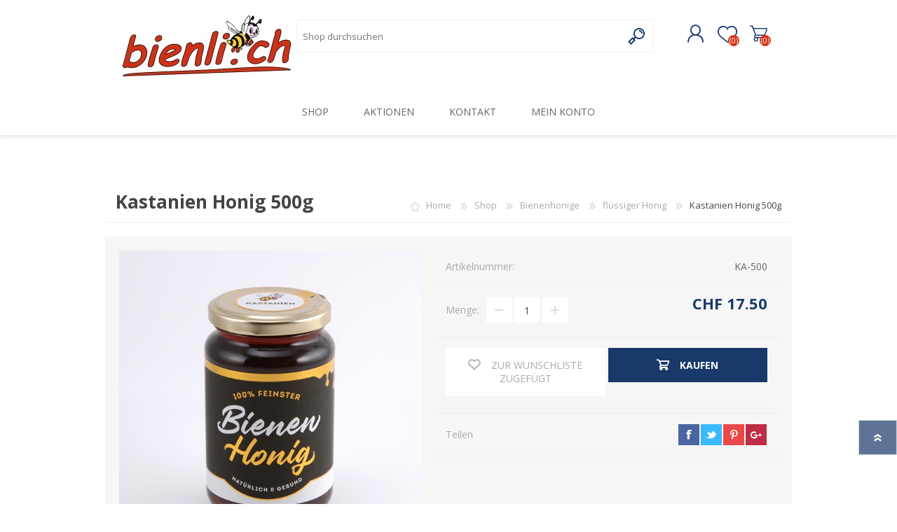

--- FILE ---
content_type: text/html; charset=utf-8
request_url: https://www.bienli.ch/kastanien-honig-500g
body_size: 17041
content:


<!DOCTYPE html>
<html class="html-product-details-page" lang="de-CH">
    <head>
        <title>Kastanien Honig 500g. bienli.ch, Anbieter f&#252;r Honigprodukte</title>
        <meta http-equiv="Content-type" content="text/html;charset=UTF-8" />
		<meta http-equiv="content-language" content="de-ch" />
        <meta name="description" content="Honig von den Bl&#252;ten der Edelkastanie schmeckt herb und fast bitter. Kastanien Honig, andere Sortenhonige und MGO400+ Manuka Honig bei bienli.ch kaufen. bienli.ch ist Spezialist f&#252;r Honig und Bienenprodukte - Gele&#233; Royal, Bl&#252;tenpollen, Propolis und Honig" />
        <meta name="keywords" content="Bl&#252;tenhonig, Blatthonig, Waldhonig, Tannenhonig, Sortenhonig, Mischhonig, Trachtpflanzen Honig, Kleehonig, Burgunderhonig, Burgunder Honig, Sonnenblumenhonig, Sonnenblumen Honig, Honig Akazie, Akazienbaum, Lindenbl&#252;ten, Lavendel Honig, Lavendelhonig, Citronenbl&#252;tenhonig, Zitonenbl&#252;ten Honig, Jura Honig, Alpenhonig, Alpen-Honig, Rosmarin-Honig, Rosmarinhonig, Akazienhonig, CH- Honig, schweizer Honi" />
        <meta name="generator" content="nopCommerce" />
        <meta name="viewport" content="width=device-width, initial-scale=1.0, user-scalable=0, minimum-scale=1.0, maximum-scale=1.0" />
        <meta property="og:type" content="product" />
<meta property="og:title" content="Kastanien Honig 500g" />
<meta property="og:description" content="Honig von den Bl&#252;ten der Edelkastanie schmeckt herb und fast bitter. Kastanien Honig, andere Sortenhonige und MGO400+ Manuka Honig bei bienli.ch kaufen. bienli.ch ist Spezialist f&#252;r Honig und Bienenprodukte - Gele&#233; Royal, Bl&#252;tenpollen, Propolis und Honig" />
<meta property="og:image" content="https://www.bienli.ch/content/images/thumbs/0007267_kastanien-honig-500g_600.jpg" />
<meta property="og:url" content="https://www.bienli.ch/kastanien-honig-500g" />
<meta property="og:site_name" content="bienli.ch" />
<meta property="twitter:card" content="summary" />
<meta property="twitter:site" content="bienli.ch" />
<meta property="twitter:title" content="Kastanien Honig 500g" />
<meta property="twitter:description" content="Honig von den Bl&#252;ten der Edelkastanie schmeckt herb und fast bitter. Kastanien Honig, andere Sortenhonige und MGO400+ Manuka Honig bei bienli.ch kaufen. bienli.ch ist Spezialist f&#252;r Honig und Bienenprodukte - Gele&#233; Royal, Bl&#252;tenpollen, Propolis und Honig" />
<meta property="twitter:image" content="https://www.bienli.ch/content/images/thumbs/0007267_kastanien-honig-500g_600.jpg" />
<meta property="twitter:url" content="https://www.bienli.ch/kastanien-honig-500g" />

        
        

        



<style>
    
    .product-details-page .full-description {
        display: none;
    }
    .product-details-page .ui-tabs .full-description {
        display: block;
    }
    .product-details-page .tabhead-full-description {
        display: none;
    }
    

    
    .product-details-page .product-specs-box {
        display: none;
    }
    .product-details-page .ui-tabs .product-specs-box {
        display: block;
    }
    .product-details-page .ui-tabs .product-specs-box .title {
        display: none;
    }
    

    
    .product-details-page .product-no-reviews,
    .product-details-page .product-review-links {
        display: none;
    }
    
</style>
        

        <link href="/bundles/styles/z9frkgqd5cvv3dlugzhgfwaos-svmirszkgf14-j42o1?v=ZLxoYBpfqtkcAI5H9iDjwjyPx8UJu7Y2Q0k2VpfyKc81" rel="stylesheet"/>

   
        <script src="/bundles/scripts/6kvmfetncav4iu1roqsriwgmqqybm_6edtorzg2iqwk1?v=pcG7AcZeeu-q-SaBOY5TEWRpppcf7qP5IqNUJz2NuO01"></script>


        <link rel="canonical" href="https://www.bienli.ch/kastanien-honig-500g" />

        
        
        
        
<link rel="shortcut icon" href="https://www.bienli.ch/favicon.ico" />

        <link href="https://fonts.googleapis.com/css?family=Comfortaa:400,700|Fira+Sans:400,700|Open+Sans:400,700|Playfair+Display:400,700&amp;subset=cyrillic,cyrillic-ext,greek,greek-ext,latin-ext" rel="stylesheet">
        <!--Powered by nopCommerce - http://www.nopCommerce.com-->
    </head>
    <body class="product-details-page-body font-open-sans item-type-1">
        




<div class="ajax-loading-block-window" style="display: none">
</div>
<div id="dialog-notifications-success" title="Benachrichtigung" style="display:none;">
</div>
<div id="dialog-notifications-error" title="Fehler" style="display:none;">
</div>
<div id="dialog-notifications-warning" title="Warnung" style="display:none;">
</div>
<div id="bar-notification" class="bar-notification">
    <span class="close" title="Schließen">&nbsp;</span>
</div>




<!--[if lte IE 7]>
    <div style="clear:both;height:59px;text-align:center;position:relative;">
        <a href="http://www.microsoft.com/windows/internet-explorer/default.aspx" target="_blank">
            <img src="/Themes/Prisma/Content/img/ie_warning.jpg" height="42" width="820" alt="You are using an outdated browser. For a faster, safer browsing experience, upgrade for free today." />
        </a>
    </div>
<![endif]-->


<div class="master-wrapper-page">
    <div class="master-header-wrapper-parent">
        <div class="master-header-wrapper">
            
            <div class="header-wrapper">
                
<div class="header">
    
    <div class="header-logo">
        



<a href="/" class="logo">



<img alt="bienli.ch" src="https://www.bienli.ch/content/images/thumbs/0004184.jpeg" /></a>
    </div>
    <div class="header-links-wrapper">
        <div class="header-selectors-wrapper">
            
            
            
            
            
        </div>
        <div class="header-links">
    <ul>
        
            <li><a href="/register" class="ico-register">Registrierung</a></li>
            <li><a href="/login" class="ico-login">Anmelden</a></li>
                            <li>
                <a href="/wishlist" class="ico-wishlist">
                    <span class="wishlist-label">Wunschliste</span>
                    <span class="wishlist-qty">(0)</span>
                </a>
            </li>
                    <li id="topcartlink">
                <a href="/cart" class="ico-cart">
                    <span class="cart-label">Warenkorb</span>
                    <span class="cart-qty">(0)</span>
                </a>
            </li>
        
    </ul>
            <script type="text/javascript">
            $(document).ready(function () {
                $('.header').on('mouseenter', '#topcartlink', function () {
                    $('#flyout-cart').addClass('active');
                });
                $('.header').on('mouseleave', '#topcartlink', function () {
                    $('#flyout-cart').removeClass('active');
                });
                $('.header').on('mouseenter', '#flyout-cart', function () {
                    $('#flyout-cart').addClass('active');
                });
                $('.header').on('mouseleave', '#flyout-cart', function () {
                    $('#flyout-cart').removeClass('active');
                });
            });
        </script>
</div>

        <div id="flyout-cart" class="flyout-cart" data-removeItemFromCartUrl="/PrismaTheme/RemoveItemFromCart" data-flyoutCartUrl="/NopAjaxCartFlyoutShoppingCart">
    <span class="cart-qty">(0)</span>
    <div class="mini-shopping-cart">
        <div class="count">
Sie haben keine Artikel im Korb.        </div>
    </div>
</div>

    </div>
    <div class="search-box store-search-box">
        <form action="/search" id="small-search-box-form" method="get">    <input type="text" class="search-box-text" id="small-searchterms" autocomplete="off" name="q" placeholder="Shop durchsuchen" />







<input type="hidden" class="instantSearchResourceElement"
       data-highlightFirstFoundElement="false"
       data-minKeywordLength="3"
       data-instantSearchUrl="/instantSearchFor"
       data-homePageUrl="/"
       data-searchInProductDescriptions="true"
       data-numberOfVisibleProducts="5" />


<script id="instantSearchItemTemplate" type="text/x-kendo-template">
    <div class="instant-search-item" data-url="${ data.CustomProperties.Url }">
        <div class="img-block">
            <img src="${ data.DefaultPictureModel.ImageUrl }" alt="${ data.Name }" title="${ data.Name }" style="border: none">
        </div>
        <div class="detail">
            <div class="title">${ data.Name }</div>
            <div class="price"># var price = ""; if (data.ProductPrice.Price) { price = data.ProductPrice.Price } # #= price #</div>           
        </div>
    </div>
</script>    <input type="submit" class="button-1 search-box-button" value="Suchen" />
        <script type="text/javascript">
            $("#small-search-box-form").submit(function(event) {
                if ($("#small-searchterms").val() == "") {
                    alert('Suchbegriffe eingeben');
                    $("#small-searchterms").focus();
                    event.preventDefault();
                }
            });
        </script>
</form>
    </div>
    
</div>
                <script type="text/javascript">
                (function() {
                    AjaxCart.init(false, '.cart-qty', '.wishlist-qty');
                })();
                </script>
                <div class="responsive-nav-wrapper-parent">
                    <div class="responsive-nav-wrapper">
                        <div class="menu-title">
                            <span>Menu</span>
                        </div>
                        <div class="search-wrap">
                            <span>Suchen</span>
                        </div>
                        <div class="personal-button" id="header-links-opener">
                            <span>Personal menu</span>
                        </div>
                        <div class="wishlist-button">
                            <a href="/wishlist" class="ico-wishlist">
                                <span class="wishlist-label">Wunschliste</span>
                                <span class="wishlist-qty">(0)</span>
                            </a>
                        </div>
                        <div class="shopping-cart-link">
                            <a href="/cart">Warenkorb</a>
                            <span class="cart-qty">(0)</span>
                        </div>
                    </div>
                </div>
            </div>
        </div>
        <div class="overlayOffCanvas"></div>
        <div class="header-menu">
            <div class="navigation-wrapper">
                <div class="close-menu">
                    <span>Close</span>
                </div>
            </div>







    <ul class="mega-menu"
        data-isRtlEnabled="false"
        data-enableClickForDropDown="false">



<li class="has-sublist with-dropdown-in-grid">
        <a class="with-subcategories" href="/shop"><span>Shop</span></a>

        <div class="dropdown categories fullWidth boxes-6">
            <div class="row-wrapper">
                <div class="row"><div class="box">
                        <div class="picture-title-wrap">
                            <div class="title">
                                <a href="/mgo-manuka-honige-von-manuka-health-die-originale" title="MGO Manuka-Honige"><span>MGO Manuka-Honige</span></a>
                            </div>
                            <div class="picture">
                                <a href="/mgo-manuka-honige-von-manuka-health-die-originale" title="Zeige Produkte f&#252;r Kategorie MGO Manuka-Honige">
                                    <img class="lazy" alt="Bild f&#252;r Kategorie MGO Manuka-Honige" src="[data-uri]" data-original="https://www.bienli.ch/content/images/thumbs/0004154_mgo-manuka-honige_290.jpeg" />
                                </a>
                            </div>
                        </div>
                        <ul class="subcategories">
                                <li class="subcategory-item">
                                    <a href="/pr%C3%A4ventiv-vorbeugend" title="Pr&#228;ventiv (vorbeugend)"><span>Pr&#228;ventiv (vorbeugend)</span></a>
                                </li>
                                <li class="subcategory-item">
                                    <a href="/therapeutisch" title="Therapeutisch"><span>Therapeutisch</span></a>
                                </li>
                                <li class="subcategory-item">
                                    <a href="/spezialpflege-manuka-health" title="Spezialpflege"><span>Spezialpflege</span></a>
                                </li>
                                <li class="subcategory-item">
                                    <a href="/manuka-wissen" title="Manuka Wissen"><span>Manuka Wissen</span></a>
                                </li>

                        </ul>
                    
</div><div class="box">
                        <div class="picture-title-wrap">
                            <div class="title">
                                <a href="/swiss-made" title="Swiss Made"><span>Swiss Made</span></a>
                            </div>
                            <div class="picture">
                                <a href="/swiss-made" title="Zeige Produkte f&#252;r Kategorie Swiss Made">
                                    <img class="lazy" alt="Bild f&#252;r Kategorie Swiss Made" src="[data-uri]" data-original="https://www.bienli.ch/content/images/thumbs/0004156_swiss-made_290.jpeg" />
                                </a>
                            </div>
                        </div>
                        <ul class="subcategories">

                        </ul>
                    
</div><div class="box">
                        <div class="picture-title-wrap">
                            <div class="title">
                                <a href="/bienenhonig" title="Bienenhonige"><span>Bienenhonige</span></a>
                            </div>
                            <div class="picture">
                                <a href="/bienenhonig" title="Zeige Produkte f&#252;r Kategorie Bienenhonige">
                                    <img class="lazy" alt="Bild f&#252;r Kategorie Bienenhonige" src="[data-uri]" data-original="https://www.bienli.ch/content/images/thumbs/0004146_bienenhonige_290.jpeg" />
                                </a>
                            </div>
                        </div>
                        <ul class="subcategories">
                                <li class="subcategory-item">
                                    <a href="/cremiger-honig" title="cremiger Honig"><span>cremiger Honig</span></a>
                                </li>
                                <li class="subcategory-item">
                                    <a href="/fl%C3%BCssiger-honig" title="fl&#252;ssiger Honig"><span>fl&#252;ssiger Honig</span></a>
                                </li>

                        </ul>
                    
</div><div class="box">
                        <div class="picture-title-wrap">
                            <div class="title">
                                <a href="/kosmetik" title="Kosmetik"><span>Kosmetik</span></a>
                            </div>
                            <div class="picture">
                                <a href="/kosmetik" title="Zeige Produkte f&#252;r Kategorie Kosmetik">
                                    <img class="lazy" alt="Bild f&#252;r Kategorie Kosmetik" src="[data-uri]" data-original="https://www.bienli.ch/content/images/thumbs/0004166_kosmetik_290.jpeg" />
                                </a>
                            </div>
                        </div>
                        <ul class="subcategories">
                                <li class="subcategory-item">
                                    <a href="/bio-zertiofizierte-produkte" title="BIO zertifizierte Produkte"><span>BIO zertifizierte Produkte</span></a>
                                </li>
                                <li class="subcategory-item">
                                    <a href="/gesichtspflege" title="Gesichtspflege"><span>Gesichtspflege</span></a>
                                </li>
                                <li class="subcategory-item">
                                    <a href="/k%C3%B6rperpflege" title="K&#246;rperpflege"><span>K&#246;rperpflege</span></a>
                                </li>

                        </ul>
                    
</div><div class="box">
                        <div class="picture-title-wrap">
                            <div class="title">
                                <a href="/gel%C3%A9e-royale" title="Gel&#233;e Royale"><span>Gel&#233;e Royale</span></a>
                            </div>
                            <div class="picture">
                                <a href="/gel%C3%A9e-royale" title="Zeige Produkte f&#252;r Kategorie Gel&#233;e Royale">
                                    <img class="lazy" alt="Bild f&#252;r Kategorie Gel&#233;e Royale" src="[data-uri]" data-original="https://www.bienli.ch/content/images/thumbs/0004161_gelee-royale_290.jpeg" />
                                </a>
                            </div>
                        </div>
                        <ul class="subcategories">

                        </ul>
                    
</div><div class="box">
                        <div class="picture-title-wrap">
                            <div class="title">
                                <a href="/propolis" title="Propolis"><span>Propolis</span></a>
                            </div>
                            <div class="picture">
                                <a href="/propolis" title="Zeige Produkte f&#252;r Kategorie Propolis">
                                    <img class="lazy" alt="Bild f&#252;r Kategorie Propolis" src="[data-uri]" data-original="https://www.bienli.ch/content/images/thumbs/0004160_propolis_290.jpeg" />
                                </a>
                            </div>
                        </div>
                        <ul class="subcategories">

                        </ul>
                    
</div></div><div class="row"><div class="box">
                        <div class="picture-title-wrap">
                            <div class="title">
                                <a href="/bl%C3%BCtenpollen" title="Bl&#252;tenpollen"><span>Bl&#252;tenpollen</span></a>
                            </div>
                            <div class="picture">
                                <a href="/bl%C3%BCtenpollen" title="Zeige Produkte f&#252;r Kategorie Bl&#252;tenpollen">
                                    <img class="lazy" alt="Bild f&#252;r Kategorie Bl&#252;tenpollen" src="[data-uri]" data-original="https://www.bienli.ch/content/images/thumbs/0004162_blutenpollen_290.jpeg" />
                                </a>
                            </div>
                        </div>
                        <ul class="subcategories">

                        </ul>
                    
</div><div class="box">
                        <div class="picture-title-wrap">
                            <div class="title">
                                <a href="/bienenwachs" title="Bienenwachs &amp; Kerzen"><span>Bienenwachs &amp; Kerzen</span></a>
                            </div>
                            <div class="picture">
                                <a href="/bienenwachs" title="Zeige Produkte f&#252;r Kategorie Bienenwachs &amp; Kerzen">
                                    <img class="lazy" alt="Bild f&#252;r Kategorie Bienenwachs &amp; Kerzen" src="[data-uri]" data-original="https://www.bienli.ch/content/images/thumbs/0004169_bienenwachs-kerzen_290.jpeg" />
                                </a>
                            </div>
                        </div>
                        <ul class="subcategories">

                        </ul>
                    
</div><div class="box">
                        <div class="picture-title-wrap">
                            <div class="title">
                                <a href="/honig-bonbons" title="Honig-Bonbons"><span>Honig-Bonbons</span></a>
                            </div>
                            <div class="picture">
                                <a href="/honig-bonbons" title="Zeige Produkte f&#252;r Kategorie Honig-Bonbons">
                                    <img class="lazy" alt="Bild f&#252;r Kategorie Honig-Bonbons" src="[data-uri]" data-original="https://www.bienli.ch/content/images/thumbs/0004558_honig-bonbons_290.jpeg" />
                                </a>
                            </div>
                        </div>
                        <ul class="subcategories">

                        </ul>
                    
</div><div class="box">
                        <div class="picture-title-wrap">
                            <div class="title">
                                <a href="/geschenke" title="Geschenke"><span>Geschenke</span></a>
                            </div>
                            <div class="picture">
                                <a href="/geschenke" title="Zeige Produkte f&#252;r Kategorie Geschenke">
                                    <img class="lazy" alt="Bild f&#252;r Kategorie Geschenke" src="[data-uri]" data-original="https://www.bienli.ch/content/images/thumbs/0004165_geschenke_290.png" />
                                </a>
                            </div>
                        </div>
                        <ul class="subcategories">

                        </ul>
                    
</div><div class="box">
                        <div class="picture-title-wrap">
                            <div class="title">
                                <a href="/seifen" title="Seifen"><span>Seifen</span></a>
                            </div>
                            <div class="picture">
                                <a href="/seifen" title="Zeige Produkte f&#252;r Kategorie Seifen">
                                    <img class="lazy" alt="Bild f&#252;r Kategorie Seifen" src="[data-uri]" data-original="https://www.bienli.ch/content/images/thumbs/0004167_seifen_290.png" />
                                </a>
                            </div>
                        </div>
                        <ul class="subcategories">

                        </ul>
                    
</div><div class="box">
                        <div class="picture-title-wrap">
                            <div class="title">
                                <a href="/diverses" title="Diverses"><span>Diverses</span></a>
                            </div>
                            <div class="picture">
                                <a href="/diverses" title="Zeige Produkte f&#252;r Kategorie Diverses">
                                    <img class="lazy" alt="Bild f&#252;r Kategorie Diverses" src="[data-uri]" data-original="https://www.bienli.ch/content/images/thumbs/0004559_diverses_290.jpeg" />
                                </a>
                            </div>
                        </div>
                        <ul class="subcategories">

                        </ul>
                    
</div></div><div class="row"><div class="box">
                        <div class="picture-title-wrap">
                            <div class="title">
                                <a href="/literatur" title="Literatur"><span>Literatur</span></a>
                            </div>
                            <div class="picture">
                                <a href="/literatur" title="Zeige Produkte f&#252;r Kategorie Literatur">
                                    <img class="lazy" alt="Bild f&#252;r Kategorie Literatur" src="[data-uri]" data-original="https://www.bienli.ch/content/images/thumbs/0004171_literatur_290.jpeg" />
                                </a>
                            </div>
                        </div>
                        <ul class="subcategories">

                        </ul>
                    
</div><div class="box">
                        <div class="picture-title-wrap">
                            <div class="title">
                                <a href="/mitgliedschaft-apitherapie-verein" title="Engagier DICH!"><span>Engagier DICH!</span></a>
                            </div>
                            <div class="picture">
                                <a href="/mitgliedschaft-apitherapie-verein" title="Zeige Produkte f&#252;r Kategorie Engagier DICH!">
                                    <img class="lazy" alt="Bild f&#252;r Kategorie Engagier DICH!" src="[data-uri]" data-original="https://www.bienli.ch/content/images/thumbs/0006688_engagier-dich_290.jpeg" />
                                </a>
                            </div>
                        </div>
                        <ul class="subcategories">

                        </ul>
                    
</div><div class="empty-box"></div><div class="empty-box"></div><div class="empty-box"></div><div class="empty-box"></div></div>
            </div>

        </div>
</li>    <li class="">
        
        <a href="/aktionen" class="" title="Aktionen" ><span> Aktionen</span></a>

    </li>
    <li class="">
        
        <a href="/contactus" class="" title="Kontakt" ><span> Kontakt</span></a>

    </li>
    <li class="">
        
        <a href="/customer/info" class="" title="Mein Konto" ><span> Mein Konto</span></a>

    </li>

        
    </ul>
    <div class="menu-title"><span>Menu</span></div>
    <ul class="mega-menu-responsive">



<li class="has-sublist">

        <a class="with-subcategories" href="/shop"><span>Shop</span></a>

        <div class="plus-button"></div>
        <div class="sublist-wrap">
            <div class="navigation-wrapper">
                <div class="close-menu">
                    <span>Close</span>
                </div>
                <div class="back-button">
                    <span>Back</span>
                </div>
            </div>
            <ul class="sublist">
                            <li class="has-sublist">
                <a href="/mgo-manuka-honige-von-manuka-health-die-originale" title="MGO Manuka-Honige" class="with-subcategories"><span>MGO Manuka-Honige</span></a>
                <div class="plus-button"></div>
                <div class="sublist-wrap">
                    <div class="navigation-wrapper">
                        <div class="close-menu">
                            <span>Close</span>
                        </div>
                        <div class="back-button">
                            <span>Back</span>
                        </div>
                    </div>
                    <ul class="sublist">
                                    <li>
                <a class="lastLevelCategory" href="/pr%C3%A4ventiv-vorbeugend" title="Pr&#228;ventiv (vorbeugend)"><span>Pr&#228;ventiv (vorbeugend)</span></a>
            </li>
            <li>
                <a class="lastLevelCategory" href="/therapeutisch" title="Therapeutisch"><span>Therapeutisch</span></a>
            </li>
            <li>
                <a class="lastLevelCategory" href="/spezialpflege-manuka-health" title="Spezialpflege"><span>Spezialpflege</span></a>
            </li>
            <li>
                <a class="lastLevelCategory" href="/manuka-wissen" title="Manuka Wissen"><span>Manuka Wissen</span></a>
            </li>


                    </ul>
                </div>
            </li>
            <li>
                <a class="lastLevelCategory" href="/swiss-made" title="Swiss Made"><span>Swiss Made</span></a>
            </li>
            <li class="has-sublist">
                <a href="/bienenhonig" title="Bienenhonige" class="with-subcategories"><span>Bienenhonige</span></a>
                <div class="plus-button"></div>
                <div class="sublist-wrap">
                    <div class="navigation-wrapper">
                        <div class="close-menu">
                            <span>Close</span>
                        </div>
                        <div class="back-button">
                            <span>Back</span>
                        </div>
                    </div>
                    <ul class="sublist">
                                    <li>
                <a class="lastLevelCategory" href="/cremiger-honig" title="cremiger Honig"><span>cremiger Honig</span></a>
            </li>
            <li>
                <a class="lastLevelCategory" href="/fl%C3%BCssiger-honig" title="fl&#252;ssiger Honig"><span>fl&#252;ssiger Honig</span></a>
            </li>


                    </ul>
                </div>
            </li>
            <li class="has-sublist">
                <a href="/kosmetik" title="Kosmetik" class="with-subcategories"><span>Kosmetik</span></a>
                <div class="plus-button"></div>
                <div class="sublist-wrap">
                    <div class="navigation-wrapper">
                        <div class="close-menu">
                            <span>Close</span>
                        </div>
                        <div class="back-button">
                            <span>Back</span>
                        </div>
                    </div>
                    <ul class="sublist">
                                    <li>
                <a class="lastLevelCategory" href="/bio-zertiofizierte-produkte" title="BIO zertifizierte Produkte"><span>BIO zertifizierte Produkte</span></a>
            </li>
            <li>
                <a class="lastLevelCategory" href="/gesichtspflege" title="Gesichtspflege"><span>Gesichtspflege</span></a>
            </li>
            <li>
                <a class="lastLevelCategory" href="/k%C3%B6rperpflege" title="K&#246;rperpflege"><span>K&#246;rperpflege</span></a>
            </li>


                    </ul>
                </div>
            </li>
            <li>
                <a class="lastLevelCategory" href="/gel%C3%A9e-royale" title="Gel&#233;e Royale"><span>Gel&#233;e Royale</span></a>
            </li>
            <li>
                <a class="lastLevelCategory" href="/propolis" title="Propolis"><span>Propolis</span></a>
            </li>
            <li>
                <a class="lastLevelCategory" href="/bl%C3%BCtenpollen" title="Bl&#252;tenpollen"><span>Bl&#252;tenpollen</span></a>
            </li>
            <li>
                <a class="lastLevelCategory" href="/bienenwachs" title="Bienenwachs &amp; Kerzen"><span>Bienenwachs &amp; Kerzen</span></a>
            </li>
            <li>
                <a class="lastLevelCategory" href="/honig-bonbons" title="Honig-Bonbons"><span>Honig-Bonbons</span></a>
            </li>
            <li>
                <a class="lastLevelCategory" href="/geschenke" title="Geschenke"><span>Geschenke</span></a>
            </li>
            <li>
                <a class="lastLevelCategory" href="/seifen" title="Seifen"><span>Seifen</span></a>
            </li>
            <li>
                <a class="lastLevelCategory" href="/diverses" title="Diverses"><span>Diverses</span></a>
            </li>
            <li>
                <a class="lastLevelCategory" href="/literatur" title="Literatur"><span>Literatur</span></a>
            </li>
            <li>
                <a class="lastLevelCategory" href="/mitgliedschaft-apitherapie-verein" title="Engagier DICH!"><span>Engagier DICH!</span></a>
            </li>

            </ul>
        </div>

</li>

    <li class="">
        
        <a href="/aktionen" class="" title="Aktionen" ><span> Aktionen</span></a>

    </li>
    <li class="">
        
        <a href="/contactus" class="" title="Kontakt" ><span> Kontakt</span></a>

    </li>
    <li class="">
        
        <a href="/customer/info" class="" title="Mein Konto" ><span> Mein Konto</span></a>

    </li>

        
    </ul>
        </div>
    </div>
    <div class="master-wrapper-content">
        




<div class="ajaxCartInfo" data-getAjaxCartButtonUrl="/NopAjaxCart/GetAjaxCartButtonsAjax"
     data-productPageAddToCartButtonSelector=".add-to-cart-button"
     data-productBoxAddToCartButtonSelector=".product-box-add-to-cart-button"
     data-productBoxProductItemElementSelector=".product-item"
     data-enableOnProductPage="True"
     data-enableOnCatalogPages="True"
     data-miniShoppingCartQuatityFormattingResource="({0})" 
     data-miniWishlistQuatityFormattingResource="({0})" 
     data-addToWishlistButtonSelector=".add-to-wishlist-button">
</div>

<input id="addProductVariantToCartUrl" name="addProductVariantToCartUrl" type="hidden" value="/AddProductFromProductDetailsPageToCartAjax" />
<input id="addProductToCartUrl" name="addProductToCartUrl" type="hidden" value="/AddProductToCartAjax" />
<input id="miniShoppingCartUrl" name="miniShoppingCartUrl" type="hidden" value="/MiniShoppingCart" />
<input id="flyoutShoppingCartUrl" name="flyoutShoppingCartUrl" type="hidden" value="/NopAjaxCartFlyoutShoppingCart" />
<input id="checkProductAttributesUrl" name="checkProductAttributesUrl" type="hidden" value="/CheckIfProductOrItsAssociatedProductsHasAttributes" />
<input id="getMiniProductDetailsViewUrl" name="getMiniProductDetailsViewUrl" type="hidden" value="/GetMiniProductDetailsView" />
<input id="flyoutShoppingCartPanelSelector" name="flyoutShoppingCartPanelSelector" type="hidden" value="#flyout-cart" />
<input id="shoppingCartMenuLinkSelector" name="shoppingCartMenuLinkSelector" type="hidden" value=".cart-qty" />
<input id="wishlistMenuLinkSelector" name="wishlistMenuLinkSelector" type="hidden" value="span.wishlist-qty" />





<script type="text/javascript">
    var nop_store_directory_root = "https://www.bienli.ch/";
</script>

<div id="product-ribbon-info" data-productid="1560"
     data-productboxselector=".product-item, .item-holder"
     data-productboxpicturecontainerselector=".picture, .item-picture"
     data-productpagepicturesparentcontainerselector=".product-essential"
     data-productpagebugpicturecontainerselector=".picture"
     data-retrieveproductribbonsurl="/ProductRibbons/RetrieveProductRibbons">
</div> 
        

<div id="color-squares-info"
     data-retrieve-color-squares-url="/PrismaTheme/RetrieveColorSquares"
     data-product-attribute-change-url="/ShoppingCart/ProductDetails_AttributeChange"
     data-productbox-selector=".product-item"
     data-productbox-container-selector=".attribute-squares-wrapper"
     data-productbox-price-selector=".prices .actual-price">
</div>
        <div class="master-column-wrapper">
            
<div class="center-1">
    
    


<div class="page product-details-page">
    <div class="page-body">
        
<form action="/kastanien-honig-500g" id="product-details-form" method="post">            <div itemscope itemtype="http://schema.org/Product" data-productid="1560">
                <div class="product-essential">
                    <div class="product-name">
                        
    <div class="breadcrumb">
        <ul>
            
            <li>
                <span itemscope itemtype="http://data-vocabulary.org/Breadcrumb">
                    <a href="/" itemprop="url">
                        <span itemprop="title">Home</span>
                    </a>
                </span>
                <span class="delimiter">/</span>
            </li>
                <li>
                    <span itemscope itemtype="http://data-vocabulary.org/Breadcrumb">
                        <a href="/shop" itemprop="url">
                            <span itemprop="title">Shop</span>
                        </a>
                    </span>
                    <span class="delimiter">/</span>
                </li>
                <li>
                    <span itemscope itemtype="http://data-vocabulary.org/Breadcrumb">
                        <a href="/bienenhonig" itemprop="url">
                            <span itemprop="title">Bienenhonige</span>
                        </a>
                    </span>
                    <span class="delimiter">/</span>
                </li>
                <li>
                    <span itemscope itemtype="http://data-vocabulary.org/Breadcrumb">
                        <a href="/fl%C3%BCssiger-honig" itemprop="url">
                            <span itemprop="title">fl&#252;ssiger Honig</span>
                        </a>
                    </span>
                    <span class="delimiter">/</span>
                </li>
            <li>
                <strong class="current-item">Kastanien Honig 500g</strong>
                
                
            </li>
        </ul>
    </div>

                        <h1 itemprop="name">
                            Kastanien Honig 500g
                        </h1>
                    </div>
                    <div class="product-content-wrappper">
                        


<div class="gallery">
    <div class="picture">
            <a href="https://www.bienli.ch/content/images/thumbs/0007267_kastanien-honig-500g.jpg" title="Bild von Kastanien Honig 500g" id="main-product-img-lightbox-anchor-1560">
                <img alt="Bild von Kastanien Honig 500g" src="https://www.bienli.ch/content/images/thumbs/0007267_kastanien-honig-500g_600.jpg" title="Bild von Kastanien Honig 500g" itemprop="image" id="main-product-img-1560" />
            </a>
            <script type="text/javascript">
                $(document).ready(function () {
                    $('#main-product-img-lightbox-anchor-1560').magnificPopup(
                    {
                        type: 'image',
                        removalDelay: 300,
                        gallery: {
                            enabled: true,
                            tPrev: 'Zurück (Links Taste)',
                            tNext: 'Weiter (Rechts Taste)',
                            tCounter: '%curr% von %total%'
                        },
                        tClose: 'Schließen (Esc)',
                        tLoading: 'Lade...'
                    });
                });
            </script>
    </div>
        <div class="picture-thumbs">
                <div class="thumb-item">
                    <img src="https://www.bienli.ch/content/images/thumbs/0007267_kastanien-honig-500g_100.jpg" alt="Bild von Kastanien Honig 500g" title="Bild von Kastanien Honig 500g" data-defaultsize="https://www.bienli.ch/content/images/thumbs/0007267_kastanien-honig-500g_600.jpg" data-fullsize="https://www.bienli.ch/content/images/thumbs/0007267_kastanien-honig-500g.jpg"/>
                </div>
                <div class="thumb-item">
                    <img src="https://www.bienli.ch/content/images/thumbs/0004586_kastanien-honig-500g_100.jpg" alt="Bild von Kastanien Honig 500g" title="Bild von Kastanien Honig 500g" data-defaultsize="https://www.bienli.ch/content/images/thumbs/0004586_kastanien-honig-500g_600.jpg" data-fullsize="https://www.bienli.ch/content/images/thumbs/0004586_kastanien-honig-500g.jpg"/>
                </div>
        </div>
        <script type="text/javascript">
            $(document).ready(function () {
                $('.thumb-item img').on('click', function () {
                    $('#main-product-img-1560').attr('src', $(this).attr('data-defaultsize'));
                    $('#main-product-img-1560').attr('title', $(this).attr('title'));
                    $('#main-product-img-1560').attr('alt', $(this).attr('alt'));
                    $('#main-product-img-lightbox-anchor-1560').attr('href', $(this).attr('data-fullsize'));
                    $('#main-product-img-lightbox-anchor-1560').attr('title', $(this).attr('title'));
                });
            });
        </script>
</div>                        
                        <div class="overview">
                            

                            
                            <!--product reviews-->
                            
    <div class="product-reviews-overview" >
        <div class="product-review-box">
            <div class="rating">
                <div style="width: 0%">
                </div>
            </div>
        </div>

            <div class="product-no-reviews">
                <a href="/productreviews/1560">Geben Sie eine Produktbewertung ab.</a>
            </div>
    </div>

                            <!--manufacturers-->
                            
                            <!--availability-->
                            
                            <!--SKU, MAN, GTIN, vendor-->
                            
    <div class="additional-details">
        
            <div class="sku" >
                <span class="label">Artikelnummer:</span>
                <span class="value" itemprop="sku" id="sku-1560">KA-500</span>
            </div>
                            </div>

                            <!--delivery-->
                            

                            <!--sample download-->
                            
                            <!--attributes-->

                            <!--gift card-->

                            <!--rental info-->

                            <!--price & add to cart-->

    <div class="prices" itemprop="offers" itemscope itemtype="http://schema.org/Offer">
            <div class="                            product-price
">
<span                                            itemprop="price" content="17.50" class="price-value-1560" 
>
                    CHF 17.50
                </span>
            </div>
                <meta itemprop="priceCurrency" content="CHF"/>
    </div>

                            <!-- qty -->
                            <div class="quantity-container"></div>
                            <!--wishlist, compare, email a friend-->
                            <div class="overview-buttons">
                                
    <div class="add-to-wishlist">
        <button type="button" id="add-to-wishlist-button-1560" class="button-2 add-to-wishlist-button" value="Zur Wunschliste zugef&#252;gt" data-productid="1560" onclick="AjaxCart.addproducttocart_details('/addproducttocart/details/1560/2', '#product-details-form');return false;"><span>Zur Wunschliste zugef&#252;gt</span></button>
    </div>
    <div class="add-to-cart">       
                    <div class="add-to-cart-panel">

                    <div class="qty-wrapper">
                        <label class="qty-label" for="addtocart_1560_EnteredQuantity">Menge:</label>
                        <span class="decrease">decrease</span>
                        <input class="qty-input" data-val="true" data-val-number="The field Menge must be a number." id="addtocart_1560_EnteredQuantity" name="addtocart_1560.EnteredQuantity" type="text" value="1" />
                        <span class="increase">increase</span>
                        
                        <script type="text/javascript">
                                        $(document).ready(function () {
                                            $("#addtocart_1560_EnteredQuantity").keydown(function (event) {
                                                if (event.keyCode == 13) {
                                                    $("#add-to-cart-button-1560").click();
                                                    return false;
                                                }
                                            });
                                        });
                        </script>
                    </div>
                                    <button type="button" id="add-to-cart-button-1560" class="button-1 add-to-cart-button" value="Kaufen" data-productid="1560" onclick="AjaxCart.addproducttocart_details('/addproducttocart/details/1560/1', '#product-details-form');return false;" ><span>Kaufen</span></button>

            </div>
        
    </div>

                                <div class="product-options">
                                    

                                    
                                </div>
                                
                            </div>
                            <div class="product-share-wrapper">
                                <span class="label">Teilen</span>
                                


<div class="product-social-buttons">
    <ul>
        <li class="facebook">
            <!-- Facebook -->
            <a href="javascript:openShareWindow('http://www.facebook.com/sharer.php?u=https://www.bienli.ch/kastanien-honig-500g')">facebook</a>
        </li>
        <li class="twitter">
            <!-- Twitter -->
            <a href="javascript:openShareWindow('http://twitter.com/share?url=https://www.bienli.ch/kastanien-honig-500g')">twitter</a>
        </li>
        <li class="pinterest">
            <!-- Pinterest -->
            <a href="javascript:void((function()%7Bvar%20e=document.createElement('script');e.setAttribute('type','text/javascript');e.setAttribute('charset','UTF-8');e.setAttribute('src','https://assets.pinterest.com/js/pinmarklet.js?r='+Math.random()*99999999);document.body.appendChild(e)%7D)());">pinterest</a>
        </li>
        <li class="google">
            <!-- Google+ -->
            <a href="javascript:openShareWindow('https://plus.google.com/share?url=https://www.bienli.ch/kastanien-honig-500g')">google+</a>
        </li>
    </ul>

    <script>
        function openShareWindow(url) {
            var winWidth = 520;
            var winHeight = 400;
            var winTop = (screen.height / 2) - (winHeight / 2);
            var winLeft = (screen.width / 2) - (winWidth / 2);

            window.open(url, 'sharer', 'top=' + winTop + ',left=' + winLeft + ',toolbar=0,status=0,width=' + winWidth + ',height=' + winHeight);
        }
    </script>
</div>

                            </div>
                            
                        </div>
                            <div class="full-description" itemprop="description">
                                <br><br><strong>Konsistenz/Geschmack:</strong> Dieser flüssige Honig aus den Blüten der Edelkastanie schmeckt herb und fast bitter. Hat man sich jedoch an den Geschmack gewöhnt, wird man ihn mögen.<br><br><strong>Herkunft: </strong>Italien, aus den schönsten und naturbelassenen Gebieten. <br><br><strong>Wirkungen:</strong> Laut Gesetz ist es verboten, für die guten Eigenschaften von Lebensmittel zu werben...<br><br><strong>Verwendung</strong>: Passt auf Grund seines nussartigen Aromas zu Gebäck und Fleischsaucen. Kastanien-Honig passt zu Ziegenkäse, herbstlichen Salaten und Wildgerichten.
                            </div>
                    </div>
                </div>
                


    <div id="quickTabs" class="productTabs "
         data-ajaxEnabled="false"
         data-productReviewsAddNewUrl="/ProductTab/ProductReviewsTabAddNew/1560"
         data-productContactUsUrl="/ProductTab/ProductContactUsTabAddNew/1560"
         data-couldNotLoadTabErrorMessage="Couldn&#39;t load this tab.">
        

<div class="productTabs-header">
    <ul>
            <li>
                <a href="#quickTab-description">Beschreibung</a>
            </li>
            <li>
                <a href="#quickTab-reviews">Bewertungen</a>
            </li>
            <li>
                <a href="#quickTab-contact_us">Produktanfrage</a>
            </li>
        
        
    </ul>
</div>
<div class="productTabs-body">
        <div id="quickTab-description">
            


<div class="full-description" itemprop="description">
    <br><br><strong>Konsistenz/Geschmack:</strong> Dieser flüssige Honig aus den Blüten der Edelkastanie schmeckt herb und fast bitter. Hat man sich jedoch an den Geschmack gewöhnt, wird man ihn mögen.<br><br><strong>Herkunft: </strong>Italien, aus den schönsten und naturbelassenen Gebieten. <br><br><strong>Wirkungen:</strong> Laut Gesetz ist es verboten, für die guten Eigenschaften von Lebensmittel zu werben...<br><br><strong>Verwendung</strong>: Passt auf Grund seines nussartigen Aromas zu Gebäck und Fleischsaucen. Kastanien-Honig passt zu Ziegenkäse, herbstlichen Salaten und Wildgerichten.
</div>
        </div>
        <div id="quickTab-reviews">
            

<div id="updateTargetId" class="product-reviews-page">
        <div class="write-review" id="review-form">
            <div class="title">
                <strong>Schreiben Sie Ihre eigene Bewertung</strong>
            </div>
            <div class="message-error"><div class="validation-summary-errors"><ul><li>Nur registrierte Benutzer k&#246;nnen Rezensionen verfassen</li>
</ul></div></div>
            <div class="form-fields">
                <div class="inputs">
                    <label for="AddProductReview_Title">Titel f&#252;r die Bewertung:</label>
                    <input class="review-title" disabled="disabled" id="AddProductReview_Title" name="AddProductReview.Title" type="text" value="" />
                    <span class="field-validation-valid" data-valmsg-for="AddProductReview.Title" data-valmsg-replace="true"></span>
                </div>
                <div class="inputs">
                    <label for="AddProductReview_ReviewText">Bewertungstext:</label>
                    <textarea class="review-text" cols="20" disabled="disabled" id="AddProductReview_ReviewText" name="AddProductReview.ReviewText" rows="2">
</textarea>
                    <span class="field-validation-valid" data-valmsg-for="AddProductReview.ReviewText" data-valmsg-replace="true"></span>
                </div>
                <div class="review-rating">
                    <label for="AddProductReview_Rating">Bewertung:</label>
                    <ul>
                        <li class="first">Schlecht</li>
                        <li class="rating-options">
                            <input checked="checked" data-val="true" data-val-number="The field Bewertung must be a number." id="addproductrating_5" name="AddProductReview.Rating" type="radio" value="5" />
                            <label for="addproductrating_5">5</label>
                            <input id="addproductrating_4" name="AddProductReview.Rating" type="radio" value="4" />
                            <label for="addproductrating_4">4</label>
                            <input id="addproductrating_3" name="AddProductReview.Rating" type="radio" value="3" />
                            <label for="addproductrating_3">3</label>
                            <input id="addproductrating_2" name="AddProductReview.Rating" type="radio" value="2" />
                            <label for="addproductrating_2">2</label>
                            <input Checked="checked" id="addproductrating_1" name="AddProductReview.Rating" type="radio" value="1" />
                            <label for="addproductrating_1">1</label>
                        </li>
                        <li class="last">Sehr gut</li>
                    </ul>
                </div>
                
            </div>
            <div class="buttons">
                    <input type="button" id="add-review" disabled="disabled" name="add-review" class="button-1 write-product-review-button" value="Bewertung übermitteln" />
            </div>

        </div>
    </div>

        </div>
        <div id="quickTab-contact_us">
            



<div id="contact-us-tab" class="write-review">
    
    <div class="form-fields">
        <div class="inputs">
            <label for="FullName">Ihr Name</label>
            <input class="contact_tab_fullname review-title" data-val="true" data-val-required="Geben Sie Ihren Namen ein" id="FullName" name="FullName" placeholder="Geben Sie Ihren Namen ein" type="text" value="" />
            <span class="field-validation-valid" data-valmsg-for="FullName" data-valmsg-replace="true"></span>
        </div>
        <div class="inputs">
            <label for="Email">Ihre E-Mail</label>
            <input class="contact_tab_email review-title" data-val="true" data-val-email="Falsche E-Mail" data-val-required="Bitte geben Sie Ihre E-Mail-Adresse ein" id="Email" name="Email" placeholder="Geben Sie Ihre E-Mail-Adresse ein" type="text" value="" />
            <span class="field-validation-valid" data-valmsg-for="Email" data-valmsg-replace="true"></span>
        </div>
            <div class="inputs">
                <label for="Subject">Betreff</label>
                <input class="contact_tab_subject subject" data-val="true" data-val-required="Bitte geben Sie einen Betreff ein" id="Subject" name="Subject" placeholder="Geben Sie einen Betreff ein" type="text" value="" />
                <span class="field-validation-valid" data-valmsg-for="Subject" data-valmsg-replace="true"></span>
            </div>
        <div class="inputs">
            <label for="Enquiry">Anfrage</label>
            <textarea class="contact_tab_enquiry review-text" cols="20" data-val="true" data-val-required="Anfrage eingeben" id="Enquiry" name="Enquiry" placeholder="Teilen Sie uns Ihr Anliegen mit" rows="2">
</textarea>
            <span class="field-validation-valid" data-valmsg-for="Enquiry" data-valmsg-replace="true"></span>
        </div>
    </div>
    <div class="buttons">
        <input type="button" id="send-contact-us-form" name="send-email" class="button-1 contact-us-button" value="Absenden" />
    </div>
</div>
        </div>
    
    
</div>
    </div>

                <div class="product-collateral">
                    
                    
                </div>
                    <div class="also-purchased-products-grid product-grid">
        <div class="title">
            <strong>Benutzer, die diesen Artikel gekauft haben, haben auch gekauft</strong>
        </div>
        <div class="item-grid">
                <div class="item-box">


<div class="product-item" data-productid="1548">
    <div class="picture">
        <a href="/akazien-honig-500g" title="Zeige Details f&#252;r Akazien Honig 500g">
                <img class="picture-img" src="https://www.bienli.ch/content/images/thumbs/0007263_akazien-honig-500g_360.jpg"
                     alt="Bild von Akazien Honig 500g" title="Zeige Details f&#252;r Akazien Honig 500g" />
        </a>
    </div>
    <div class="details">
        <h2 class="product-title">
            <a href="/akazien-honig-500g">Akazien Honig 500g</a>
        </h2>
                    <div class="product-rating-box" title="0 Rezension(en)">
                <div class="rating">
                    <div style="width: 0%">
                    </div>
                </div>
            </div>
        <div class="description">
            
        </div>
        <div class="add-info">
            
            <div class="prices">
                <span class="price actual-price">CHF 18.50</span>
                            </div>
            
            <div class="buttons-wrapper">
                
					<span class="ajax-cart-button-wrapper"><img src="/content/images/uploaded/lager-green.png" style="width:20px; height:20px;" alt="Artikel ab Lager lieferbar"></span>
                    <button type="button" class="button-2 product-box-add-to-cart-button" onclick="AjaxCart.addproducttocart_catalog('/addproducttocart/catalog/1548/1/1');return false;" >Kaufen</button>
				
                <div class="buttons">
                                            <button type="button" value="Wunschliste" class="button-2 add-to-wishlist-button" onclick="AjaxCart.addproducttocart_catalog('/addproducttocart/catalog/1548/2/1');return false;" >Wunschliste</button>
                </div>
            </div>
            
        </div>
        <div class="attribute-squares-wrapper"></div>
    </div>
</div>
</div>
                <div class="item-box">


<div class="product-item" data-productid="1579">
    <div class="picture">
        <a href="/wald-honig-500g" title="Zeige Details f&#252;r Wald Honig 500g ">
                <img class="picture-img" src="https://www.bienli.ch/content/images/thumbs/0007157_wald-honig-500g_360.jpg"
                     alt="Bild von Wald Honig 500g " title="Zeige Details f&#252;r Wald Honig 500g " />
        </a>
    </div>
    <div class="details">
        <h2 class="product-title">
            <a href="/wald-honig-500g">Wald Honig 500g </a>
        </h2>
                    <div class="product-rating-box" title="0 Rezension(en)">
                <div class="rating">
                    <div style="width: 0%">
                    </div>
                </div>
            </div>
        <div class="description">
            
        </div>
        <div class="add-info">
            
            <div class="prices">
                <span class="price actual-price">CHF 19.90</span>
                            </div>
            
            <div class="buttons-wrapper">
                
					<span class="ajax-cart-button-wrapper"><img src="/content/images/uploaded/lager-green.png" style="width:20px; height:20px;" alt="Artikel ab Lager lieferbar"></span>
                    <button type="button" class="button-2 product-box-add-to-cart-button" onclick="AjaxCart.addproducttocart_catalog('/addproducttocart/catalog/1579/1/1');return false;" >Kaufen</button>
				
                <div class="buttons">
                                            <button type="button" value="Wunschliste" class="button-2 add-to-wishlist-button" onclick="AjaxCart.addproducttocart_catalog('/addproducttocart/catalog/1579/2/1');return false;" >Wunschliste</button>
                </div>
            </div>
            
        </div>
        <div class="attribute-squares-wrapper"></div>
    </div>
</div>
</div>
                <div class="item-box">


<div class="product-item" data-productid="1557">
    <div class="picture">
        <a href="/honigl%C3%B6ffel-aus-buchsbaum" title="Zeige Details f&#252;r Honigl&#246;ffel (aus Buchsbaum)">
                <img class="picture-img" src="https://www.bienli.ch/content/images/thumbs/0006943_honigloffel-aus-buchsbaum_360.jpg"
                     alt="Bild von Honigl&#246;ffel (aus Buchsbaum)" title="Zeige Details f&#252;r Honigl&#246;ffel (aus Buchsbaum)" />
        </a>
    </div>
    <div class="details">
        <h2 class="product-title">
            <a href="/honigl%C3%B6ffel-aus-buchsbaum">Honigl&#246;ffel (aus Buchsbaum)</a>
        </h2>
                    <div class="product-rating-box" title="0 Rezension(en)">
                <div class="rating">
                    <div style="width: 0%">
                    </div>
                </div>
            </div>
        <div class="description">
            
        </div>
        <div class="add-info">
            
            <div class="prices">
                <span class="price actual-price">CHF 8.00</span>
                            </div>
            
            <div class="buttons-wrapper">
                
					<span class="ajax-cart-button-wrapper"><img src="/content/images/uploaded/lager-green.png" style="width:20px; height:20px;" alt="Artikel ab Lager lieferbar"></span>
                    <button type="button" class="button-2 product-box-add-to-cart-button" onclick="AjaxCart.addproducttocart_catalog('/addproducttocart/catalog/1557/1/1');return false;" >Kaufen</button>
				
                <div class="buttons">
                                            <button type="button" value="Wunschliste" class="button-2 add-to-wishlist-button" onclick="AjaxCart.addproducttocart_catalog('/addproducttocart/catalog/1557/2/1');return false;" >Wunschliste</button>
                </div>
            </div>
            
        </div>
        <div class="attribute-squares-wrapper"></div>
    </div>
</div>
</div>
                <div class="item-box">


<div class="product-item" data-productid="1627">
    <div class="picture">
        <a href="/milch-honig-bonbons-90g" title="Zeige Details f&#252;r Milch-Honig Bonbons 90g">
                <img class="picture-img" src="https://www.bienli.ch/content/images/thumbs/0007241_milch-honig-bonbons-90g_360.jpg"
                     alt="Bild von Milch-Honig Bonbons 90g" title="Zeige Details f&#252;r Milch-Honig Bonbons 90g" />
        </a>
    </div>
    <div class="details">
        <h2 class="product-title">
            <a href="/milch-honig-bonbons-90g">Milch-Honig Bonbons 90g</a>
        </h2>
                    <div class="product-rating-box" title="0 Rezension(en)">
                <div class="rating">
                    <div style="width: 0%">
                    </div>
                </div>
            </div>
        <div class="description">
            
        </div>
        <div class="add-info">
            
            <div class="prices">
                <span class="price actual-price">CHF 3.50</span>
                            </div>
            
            <div class="buttons-wrapper">
                
					<span class="ajax-cart-button-wrapper"><img src="/content/images/uploaded/lager-green.png" style="width:20px; height:20px;" alt="Artikel ab Lager lieferbar"></span>
                    <button type="button" class="button-2 product-box-add-to-cart-button" onclick="AjaxCart.addproducttocart_catalog('/addproducttocart/catalog/1627/1/1');return false;" >Kaufen</button>
				
                <div class="buttons">
                                            <button type="button" value="Wunschliste" class="button-2 add-to-wishlist-button" onclick="AjaxCart.addproducttocart_catalog('/addproducttocart/catalog/1627/2/1');return false;" >Wunschliste</button>
                </div>
            </div>
            
        </div>
        <div class="attribute-squares-wrapper"></div>
    </div>
</div>
</div>
                <div class="item-box">


<div class="product-item" data-productid="1635">
    <div class="picture">
        <a href="/bienenwachs-rohstoff-100g-barren" title="Zeige Details f&#252;r Bienenwachs (Rohstoff) 100g Barren">
                <img class="picture-img" src="https://www.bienli.ch/content/images/thumbs/0006949_bienenwachs-rohstoff-100g-barren_360.jpg"
                     alt="Bild von Bienenwachs (Rohstoff) 100g Barren" title="Zeige Details f&#252;r Bienenwachs (Rohstoff) 100g Barren" />
        </a>
    </div>
    <div class="details">
        <h2 class="product-title">
            <a href="/bienenwachs-rohstoff-100g-barren">Bienenwachs (Rohstoff) 100g Barren</a>
        </h2>
                    <div class="product-rating-box" title="0 Rezension(en)">
                <div class="rating">
                    <div style="width: 0%">
                    </div>
                </div>
            </div>
        <div class="description">
            
        </div>
        <div class="add-info">
            
            <div class="prices">
                <span class="price actual-price">CHF 9.50</span>
                            </div>
            
            <div class="buttons-wrapper">
                
					<span class="ajax-cart-button-wrapper"><img src="/content/images/uploaded/lager-green.png" style="width:20px; height:20px;" alt="Artikel ab Lager lieferbar"></span>
                    <button type="button" class="button-2 product-box-add-to-cart-button" onclick="AjaxCart.addproducttocart_catalog('/addproducttocart/catalog/1635/1/1');return false;" >Kaufen</button>
				
                <div class="buttons">
                                            <button type="button" value="Wunschliste" class="button-2 add-to-wishlist-button" onclick="AjaxCart.addproducttocart_catalog('/addproducttocart/catalog/1635/2/1');return false;" >Wunschliste</button>
                </div>
            </div>
            
        </div>
        <div class="attribute-squares-wrapper"></div>
    </div>
</div>
</div>
                <div class="item-box">


<div class="product-item" data-productid="1676">
    <div class="picture">
        <a href="/alpen-honig-500g" title="Zeige Details f&#252;r Alpen Honig 500g">
                <img class="picture-img" src="https://www.bienli.ch/content/images/thumbs/0007262_alpen-honig-500g_360.jpg"
                     alt="Bild von Alpen Honig 500g" title="Zeige Details f&#252;r Alpen Honig 500g" />
        </a>
    </div>
    <div class="details">
        <h2 class="product-title">
            <a href="/alpen-honig-500g">Alpen Honig 500g</a>
        </h2>
                    <div class="product-rating-box" title="0 Rezension(en)">
                <div class="rating">
                    <div style="width: 0%">
                    </div>
                </div>
            </div>
        <div class="description">
            
        </div>
        <div class="add-info">
            
            <div class="prices">
                <span class="price actual-price">CHF 19.50</span>
                            </div>
            
            <div class="buttons-wrapper">
                
					<span class="ajax-cart-button-wrapper"><img src="/content/images/uploaded/lager-green.png" style="width:20px; height:20px;" alt="Artikel ab Lager lieferbar"></span>
                    <button type="button" class="button-2 product-box-add-to-cart-button" onclick="AjaxCart.addproducttocart_catalog('/addproducttocart/catalog/1676/1/1');return false;" >Kaufen</button>
				
                <div class="buttons">
                                            <button type="button" value="Wunschliste" class="button-2 add-to-wishlist-button" onclick="AjaxCart.addproducttocart_catalog('/addproducttocart/catalog/1676/2/1');return false;" >Wunschliste</button>
                </div>
            </div>
            
        </div>
        <div class="attribute-squares-wrapper"></div>
    </div>
</div>
</div>
        </div>
    </div>

                
            </div>
</form>        




<script>
    $(document)
        .ready(function () {
            var jCarousel = $("#jcarousel-1-59 .slick-carousel");

            if (jCarousel.length === 0) {
                return;
            }

            var numOfSlidesToScroll = 1;
            var loopItems = true;
            var pauseOnHover = true;
            var isRtl = false;
            var autoscrollTimeout = 0;
            var autoscroll = autoscrollTimeout > 0 ? true : false;
            var navigationArrows = true;
            var navigationDots = false;
            // TODO: Make a validator for this setting.
            var numberOfVisibleItems = 5 < 1 ? 1 : 5;
            var animationSpeedString = 'none';
            var prevArrowHtml = '<button type="button" data-role="none" class="slick-prev" aria-label="Previous" tabindex="0" role="button">Previous</button>';
            var nextArrowHtml = '<button type="button" data-role="none" class="slick-next" aria-label="Next" tabindex="0" role="button">Next</button>';
            var animationSpeed;

            switch(animationSpeedString) {
            case 'slow':
                animationSpeed = 300;
                break;
            case 'fast':
                animationSpeed = 150;
                break;
            default:
                animationSpeed = 0;
            }

            var responsiveBreakpointsObj = {};

            try {

                responsiveBreakpointsObj = JSON.parse('[{"breakpoint":1023,"settings":{"slidesToShow":4}},{"breakpoint":745,"settings":{"slidesToShow":3}},{"breakpoint":648,"settings":{"slidesToShow":2}},{"breakpoint":480,"settings":{"slidesToShow":2}}]');

                for (var i = 0; i < responsiveBreakpointsObj.length; i++) {
                    if (responsiveBreakpointsObj[i].settings.slidesToShow < numOfSlidesToScroll) {
                        responsiveBreakpointsObj[i].settings.slidesToScroll = responsiveBreakpointsObj[i].settings.slidesToShow;
                    }
                }
            }
            catch (e) {
                console.log('Invalid slick slider responsive breakpoints setting value!');
            }

            jCarousel.on('init', function() {
                $.event.trigger({ type: "newProductsAddedToPageEvent" });
                $(".carousel-title").show();
            });

            var jjj = jCarousel.slick({
                rtl: isRtl,
                infinite: loopItems,
                slidesToShow: numberOfVisibleItems,
                slidesToScroll: numOfSlidesToScroll,
                dots: navigationDots,
                speed: animationSpeed,
                autoplay: autoscroll,
                autoplaySpeed: autoscrollTimeout * 1000,
                arrows: navigationArrows,
                appendArrows: '#jcarousel-1-59 .slick-carousel',
                cssEase: 'linear',
                respondTo: 'slider',
                edgeFriction: 0.05,
                initialSlide: 1 - 1,
                pauseOnHover: pauseOnHover,
                draggable: false,
                prevArrow: prevArrowHtml,
                nextArrow: nextArrowHtml,
                responsive: responsiveBreakpointsObj
            });

           var slidesCount = jCarousel.slick('getSlick').slideCount;

           if (slidesCount > numberOfVisibleItems && navigationArrows) {
               $('#jcarousel-1-59 .carousel-title').addClass('has-navigation');
           }

        });
</script>

<div id="jcarousel-1-59" class="jCarouselMainWrapper ">
    <div class="nop-jcarousel product-grid  ">

        <div class="title carousel-title">
                <strong>Weitere Produkte aus dieser Kategorie</strong>
        </div>

        <div class="slick-carousel item-grid">
                <div class="carousel-item">
                    <div class="item-box">



<div class="product-item" data-productid="1557">
    <div class="picture">
        <a href="/honigl%C3%B6ffel-aus-buchsbaum" title="Zeige Details f&#252;r Honigl&#246;ffel (aus Buchsbaum)">
                <img class="picture-img" src="https://www.bienli.ch/content/images/thumbs/0006943_honigloffel-aus-buchsbaum_360.jpg"
                     alt="Bild von Honigl&#246;ffel (aus Buchsbaum)" title="Zeige Details f&#252;r Honigl&#246;ffel (aus Buchsbaum)" />
        </a>
    </div>
    <div class="details">
        <h2 class="product-title">
            <a href="/honigl%C3%B6ffel-aus-buchsbaum">Honigl&#246;ffel (aus Buchsbaum)</a>
        </h2>
                    <div class="product-rating-box" title="0 Rezension(en)">
                <div class="rating">
                    <div style="width: 0%">
                    </div>
                </div>
            </div>
        <div class="description">
            
        </div>
        <div class="add-info">
            
            <div class="prices">
                <span class="price actual-price">CHF 8.00</span>
                            </div>
            
            <div class="buttons-wrapper">
                
					<span class="ajax-cart-button-wrapper"><img src="/content/images/uploaded/lager-green.png" style="width:20px; height:20px;" alt="Artikel ab Lager lieferbar"></span>
                    <button type="button" class="button-2 product-box-add-to-cart-button" onclick="AjaxCart.addproducttocart_catalog('/addproducttocart/catalog/1557/1/1');return false;" >Kaufen</button>
				
                <div class="buttons">
                                            <button type="button" value="Wunschliste" class="button-2 add-to-wishlist-button" onclick="AjaxCart.addproducttocart_catalog('/addproducttocart/catalog/1557/2/1');return false;" >Wunschliste</button>
                </div>
            </div>
            
        </div>
        <div class="attribute-squares-wrapper"></div>
    </div>
</div>
                    </div>
                </div>
                <div class="carousel-item">
                    <div class="item-box">



<div class="product-item" data-productid="1548">
    <div class="picture">
        <a href="/akazien-honig-500g" title="Zeige Details f&#252;r Akazien Honig 500g">
                <img class="picture-img" src="https://www.bienli.ch/content/images/thumbs/0007263_akazien-honig-500g_360.jpg"
                     alt="Bild von Akazien Honig 500g" title="Zeige Details f&#252;r Akazien Honig 500g" />
        </a>
    </div>
    <div class="details">
        <h2 class="product-title">
            <a href="/akazien-honig-500g">Akazien Honig 500g</a>
        </h2>
                    <div class="product-rating-box" title="0 Rezension(en)">
                <div class="rating">
                    <div style="width: 0%">
                    </div>
                </div>
            </div>
        <div class="description">
            
        </div>
        <div class="add-info">
            
            <div class="prices">
                <span class="price actual-price">CHF 18.50</span>
                            </div>
            
            <div class="buttons-wrapper">
                
					<span class="ajax-cart-button-wrapper"><img src="/content/images/uploaded/lager-green.png" style="width:20px; height:20px;" alt="Artikel ab Lager lieferbar"></span>
                    <button type="button" class="button-2 product-box-add-to-cart-button" onclick="AjaxCart.addproducttocart_catalog('/addproducttocart/catalog/1548/1/1');return false;" >Kaufen</button>
				
                <div class="buttons">
                                            <button type="button" value="Wunschliste" class="button-2 add-to-wishlist-button" onclick="AjaxCart.addproducttocart_catalog('/addproducttocart/catalog/1548/2/1');return false;" >Wunschliste</button>
                </div>
            </div>
            
        </div>
        <div class="attribute-squares-wrapper"></div>
    </div>
</div>
                    </div>
                </div>
                <div class="carousel-item">
                    <div class="item-box">



<div class="product-item" data-productid="1687">
    <div class="picture">
        <a href="/honigl%C3%B6ffel-mit-gravur" title="Zeige Details f&#252;r Honigl&#246;ffel mit Gravur ">
                <img class="picture-img" src="https://www.bienli.ch/content/images/thumbs/0006948_honigloffel-mit-gravur_360.jpeg"
                     alt="Bild von Honigl&#246;ffel mit Gravur " title="Zeige Details f&#252;r Honigl&#246;ffel mit Gravur " />
        </a>
    </div>
    <div class="details">
        <h2 class="product-title">
            <a href="/honigl%C3%B6ffel-mit-gravur">Honigl&#246;ffel mit Gravur </a>
        </h2>
                    <div class="product-rating-box" title="0 Rezension(en)">
                <div class="rating">
                    <div style="width: 0%">
                    </div>
                </div>
            </div>
        <div class="description">
            
        </div>
        <div class="add-info">
            
            <div class="prices">
                <span class="price actual-price">Offerte anfordern</span>
                            </div>
            
            <div class="buttons-wrapper">
                
					<span class="ajax-cart-button-wrapper"><img src="/content/images/uploaded/lager-rot.png" style="width:20px; height:20px;" alt="Artikel ist z.Z. nicht ab Lager lieferbar"></span>
				
                <div class="buttons">
                                            <button type="button" value="Wunschliste" class="button-2 add-to-wishlist-button" onclick="AjaxCart.addproducttocart_catalog('/addproducttocart/catalog/1687/2/1');return false;" >Wunschliste</button>
                </div>
            </div>
            
        </div>
        <div class="attribute-squares-wrapper"></div>
    </div>
</div>
                    </div>
                </div>
                <div class="carousel-item">
                    <div class="item-box">



<div class="product-item" data-productid="1579">
    <div class="picture">
        <a href="/wald-honig-500g" title="Zeige Details f&#252;r Wald Honig 500g ">
                <img class="picture-img" src="https://www.bienli.ch/content/images/thumbs/0007157_wald-honig-500g_360.jpg"
                     alt="Bild von Wald Honig 500g " title="Zeige Details f&#252;r Wald Honig 500g " />
        </a>
    </div>
    <div class="details">
        <h2 class="product-title">
            <a href="/wald-honig-500g">Wald Honig 500g </a>
        </h2>
                    <div class="product-rating-box" title="0 Rezension(en)">
                <div class="rating">
                    <div style="width: 0%">
                    </div>
                </div>
            </div>
        <div class="description">
            
        </div>
        <div class="add-info">
            
            <div class="prices">
                <span class="price actual-price">CHF 19.90</span>
                            </div>
            
            <div class="buttons-wrapper">
                
					<span class="ajax-cart-button-wrapper"><img src="/content/images/uploaded/lager-green.png" style="width:20px; height:20px;" alt="Artikel ab Lager lieferbar"></span>
                    <button type="button" class="button-2 product-box-add-to-cart-button" onclick="AjaxCart.addproducttocart_catalog('/addproducttocart/catalog/1579/1/1');return false;" >Kaufen</button>
				
                <div class="buttons">
                                            <button type="button" value="Wunschliste" class="button-2 add-to-wishlist-button" onclick="AjaxCart.addproducttocart_catalog('/addproducttocart/catalog/1579/2/1');return false;" >Wunschliste</button>
                </div>
            </div>
            
        </div>
        <div class="attribute-squares-wrapper"></div>
    </div>
</div>
                    </div>
                </div>
        </div>
    </div>
</div>
<script type="text/javascript">
    
</script>
    </div>
</div>

    
</div>

        </div>
        
    </div>
    


<div class="footer">
    <div class="footer-upper furniture-pattern">
        <div class="newsletter">
    <div class="title">
        <strong>Newsletter</strong>
    </div>
    <div class="newsletter-subscribe" id="newsletter-subscribe-block">
        <div class="newsletter-email">
            <input class="newsletter-subscribe-text" id="newsletter-email" name="NewsletterEmail" placeholder="Ihre E-Mail-Adresse..." type="text" value="" />
            <input type="button" value="Senden" id="newsletter-subscribe-button" class="button-1 newsletter-subscribe-button" />
                <div class="options">
                    <span class="subscribe">
                        <input id="newsletter_subscribe" type="radio" value="newsletter_subscribe" name="newsletter_block" checked="checked" />
                        <label for="newsletter_subscribe">Abonnieren</label>
                    </span>
                    <span class="unsubscribe">
                        <input id="newsletter_unsubscribe" type="radio" value="newsletter_unsubscribe" name="newsletter_block" />
                        <label for="newsletter_unsubscribe">Abonnement löschen</label>
                    </span>
                </div>
        </div>
        <div class="newsletter-validation">
            <span id="subscribe-loading-progress" style="display: none;" class="please-wait">Bitte warten...</span>
            <span class="field-validation-valid" data-valmsg-for="NewsletterEmail" data-valmsg-replace="true"></span>
        </div>
    </div>
    <div class="newsletter-result" id="newsletter-result-block"></div>
    <script type="text/javascript">
        function newsletter_subscribe(subscribe) {
            var subscribeProgress = $("#subscribe-loading-progress");
            subscribeProgress.show();
            var postData = {
                subscribe: subscribe,
                email: $("#newsletter-email").val()
            };
            $.ajax({
                cache: false,
                type: "POST",
                url: "/subscribenewsletter",
                data: postData,
                success: function(data) {
                    subscribeProgress.hide();
                    $("#newsletter-result-block").html(data.Result);
                    if (data.Success) {
                        $('#newsletter-subscribe-block').hide();
                        $('#newsletter-result-block').show();
                    } else {
                        $('#newsletter-result-block').fadeIn("slow").delay(2000).fadeOut("slow");
                    }
                },
                error: function(xhr, ajaxOptions, thrownError) {
                    alert('Failed to subscribe.');
                    subscribeProgress.hide();
                }
            });
        }

        $(document).ready(function () {
            $('#newsletter-subscribe-button').click(function () {
                    if ($('#newsletter_subscribe').is(':checked')) {
                        newsletter_subscribe('true');
                    } else {
                        newsletter_subscribe('false');
                    }
            });
            $("#newsletter-email").keydown(function (event) {
                if (event.keyCode == 13) {
                    $("#newsletter-subscribe-button").click();
                    return false;
                }
            });
        });
    </script>
</div>

    </div>
    <div class="footer-middle">
        <div class="footer-block">
            <div class="title">
                <strong>Shop-Informationen</strong>
            </div>
            <ul class="list">
                    <li><a href="/about-us">&#220;ber uns</a></li>
                    <li><a href="/zahlkarten-und-versand">Zahlarten und Versand</a></li>
                    <li><a href="/conditions-of-use">Allgemeine Gesch&#228;ftsbedingungen</a></li>
                    <li><a href="/impressum">Impressum</a></li>
                    <li><a href="/privacy-notice">Datenschutz</a></li>
            </ul>
            <div class="title">
                <strong>Ihre Zahlungsmöglichkeiten<br /><br /></strong>
            </div>             
            <ul class="list">
				<img src="/content/images/uploaded/zahlungsarten.png">
            </ul>
			
        </div>
		
        <div class="footer-block">
            <div class="title">
                <strong>Mein Konto</strong>
            </div>
            <ul class="list">
                <li><a href="/customer/info">Kunden-Information</a></li>
                <li><a href="/customer/addresses">Adressen</a></li>
                <li><a href="/order/history">Aufträge</a></li>

                    <li><a href="/cart">Warenkorb</a></li>
                                    <li><a href="/wishlist">Wunschliste</a></li>
            </ul>
        </div>
        <div class="footer-block">
            <div class="title">
                <strong>Wissenswertes</strong>
            </div>
            <ul class="list">
						<li><a href="/manuka-wissen">Manuka Wissen</a></li>	
                    <li><a href="/manuka-health-produkte-f%C3%BCr-wiederverk%C3%A4ufer">Produkte f&#252;r den Wiederverkauf</a></li>
				
            </ul>
        </div>
        <div>
            <div class="title">
                <strong>Folgen Sie uns</strong>
            </div>             
            <ul class="list">
                <li>


<ul class="social-sharing">
            <li><a target="_blank" class="facebook" href="https://www.facebook.com/sabine.bienli"></a></li>
                        </ul></li>
                <li class="address"><span>6403 Küssnacht am Rigi</span></li>
				<li class="phone"><span>Mobile: +41 79 689 28 28</span></li>
                <li class="write"><a href="mailto:info@bienli.ch">info@bienli.ch</a></span></li>
            </ul>
        </div>
    </div>
    <div class="footer-lower">
        <div class="footer-lower-wrapper">
            <div class="footer-disclaimer">
                Copyright &copy; 2026 bienli.ch. Alle Rechte vorbehalten.
            </div>
                            <div class="footer-powered-by">
                    Powered by <a href="https://www.ishop.ch/" target="_blank">iShop Cloud</a>
                </div>
                        
        </div>
    </div>
    
</div>
    <div class="filter-options">
        <div class="filters-button">
            <span>Filters</span>
        </div>
        <div class="product-sorting-mobile">
            Sort
        </div>
        <div class="product-display-mobile">
            display
        </div>
    </div>
</div>

<!-- Google code for Analytics tracking -->
<script type="text/javascript">
var _gaq = _gaq || [];
_gaq.push(['_setAccount', 'UA-71296952-1']);
_gaq.push(['_trackPageview']);

(function() {
    var ga = document.createElement('script'); ga.type = 'text/javascript'; ga.async = true;
    ga.src = ('https:' == document.location.protocol ? 'https://ssl' : 'http://www') + '.google-analytics.com/ga.js';
    var s = document.getElementsByTagName('script')[0]; s.parentNode.insertBefore(ga, s);
})();
</script>

        
        
        <div class="scroll-back-button" id="goToTop"></div>
    </body>
</html>

--- FILE ---
content_type: text/html; charset=utf-8
request_url: https://www.bienli.ch/NopAjaxCart/GetAjaxCartButtonsAjax
body_size: 431
content:


        <div class="ajax-cart-button-wrapper" data-productid="1560" data-isproductpage="true">
                <button type="button" id="add-to-cart-button-1560" value="Kaufen" class="button-1 add-to-cart-button nopAjaxCartProductVariantAddToCartButton" data-productid="1560" ><span>Kaufen</span></button>


        </div>
        <div class="ajax-cart-button-wrapper" data-productid="1548" data-isproductpage="false">
                <button type="button" value="Kaufen" class="button-2 product-box-add-to-cart-button nopAjaxCartProductListAddToCartButton" data-productid="1548" >Kaufen</button>


        </div>
        <div class="ajax-cart-button-wrapper" data-productid="1579" data-isproductpage="false">
                <button type="button" value="Kaufen" class="button-2 product-box-add-to-cart-button nopAjaxCartProductListAddToCartButton" data-productid="1579" >Kaufen</button>


        </div>
        <div class="ajax-cart-button-wrapper" data-productid="1557" data-isproductpage="false">
                <button type="button" value="Kaufen" class="button-2 product-box-add-to-cart-button nopAjaxCartProductListAddToCartButton" data-productid="1557" >Kaufen</button>


        </div>
        <div class="ajax-cart-button-wrapper" data-productid="1627" data-isproductpage="false">
                <button type="button" value="Kaufen" class="button-2 product-box-add-to-cart-button nopAjaxCartProductListAddToCartButton" data-productid="1627" >Kaufen</button>


        </div>
        <div class="ajax-cart-button-wrapper" data-productid="1635" data-isproductpage="false">
                <button type="button" value="Kaufen" class="button-2 product-box-add-to-cart-button nopAjaxCartProductListAddToCartButton" data-productid="1635" >Kaufen</button>


        </div>
        <div class="ajax-cart-button-wrapper" data-productid="1676" data-isproductpage="false">
                <button type="button" value="Kaufen" class="button-2 product-box-add-to-cart-button nopAjaxCartProductListAddToCartButton" data-productid="1676" >Kaufen</button>


        </div>
        <div class="ajax-cart-button-wrapper" data-productid="1557" data-isproductpage="false">
                <button type="button" value="Kaufen" class="button-2 product-box-add-to-cart-button nopAjaxCartProductListAddToCartButton" data-productid="1557" >Kaufen</button>


        </div>
        <div class="ajax-cart-button-wrapper" data-productid="1548" data-isproductpage="false">
                <button type="button" value="Kaufen" class="button-2 product-box-add-to-cart-button nopAjaxCartProductListAddToCartButton" data-productid="1548" >Kaufen</button>


        </div>
        <div class="ajax-cart-button-wrapper" data-productid="1579" data-isproductpage="false">
                <button type="button" value="Kaufen" class="button-2 product-box-add-to-cart-button nopAjaxCartProductListAddToCartButton" data-productid="1579" >Kaufen</button>


        </div>


--- FILE ---
content_type: text/html; charset=utf-8
request_url: https://www.bienli.ch/NopAjaxCart/GetAjaxCartButtonsAjax
body_size: 293
content:


        <div class="ajax-cart-button-wrapper" data-productid="1560" data-isproductpage="true">
                <button type="button" id="add-to-cart-button-1560" value="Kaufen" class="button-1 add-to-cart-button nopAjaxCartProductVariantAddToCartButton" data-productid="1560" ><span>Kaufen</span></button>


        </div>
        <div class="ajax-cart-button-wrapper" data-productid="1548" data-isproductpage="false">
                <button type="button" value="Kaufen" class="button-2 product-box-add-to-cart-button nopAjaxCartProductListAddToCartButton" data-productid="1548" >Kaufen</button>


        </div>
        <div class="ajax-cart-button-wrapper" data-productid="1579" data-isproductpage="false">
                <button type="button" value="Kaufen" class="button-2 product-box-add-to-cart-button nopAjaxCartProductListAddToCartButton" data-productid="1579" >Kaufen</button>


        </div>
        <div class="ajax-cart-button-wrapper" data-productid="1557" data-isproductpage="false">
                <button type="button" value="Kaufen" class="button-2 product-box-add-to-cart-button nopAjaxCartProductListAddToCartButton" data-productid="1557" >Kaufen</button>


        </div>
        <div class="ajax-cart-button-wrapper" data-productid="1627" data-isproductpage="false">
                <button type="button" value="Kaufen" class="button-2 product-box-add-to-cart-button nopAjaxCartProductListAddToCartButton" data-productid="1627" >Kaufen</button>


        </div>
        <div class="ajax-cart-button-wrapper" data-productid="1635" data-isproductpage="false">
                <button type="button" value="Kaufen" class="button-2 product-box-add-to-cart-button nopAjaxCartProductListAddToCartButton" data-productid="1635" >Kaufen</button>


        </div>
        <div class="ajax-cart-button-wrapper" data-productid="1676" data-isproductpage="false">
                <button type="button" value="Kaufen" class="button-2 product-box-add-to-cart-button nopAjaxCartProductListAddToCartButton" data-productid="1676" >Kaufen</button>


        </div>
        <div class="ajax-cart-button-wrapper" data-productid="1557" data-isproductpage="false">
                <button type="button" value="Kaufen" class="button-2 product-box-add-to-cart-button nopAjaxCartProductListAddToCartButton" data-productid="1557" >Kaufen</button>


        </div>
        <div class="ajax-cart-button-wrapper" data-productid="1548" data-isproductpage="false">
                <button type="button" value="Kaufen" class="button-2 product-box-add-to-cart-button nopAjaxCartProductListAddToCartButton" data-productid="1548" >Kaufen</button>


        </div>
        <div class="ajax-cart-button-wrapper" data-productid="1579" data-isproductpage="false">
                <button type="button" value="Kaufen" class="button-2 product-box-add-to-cart-button nopAjaxCartProductListAddToCartButton" data-productid="1579" >Kaufen</button>


        </div>
